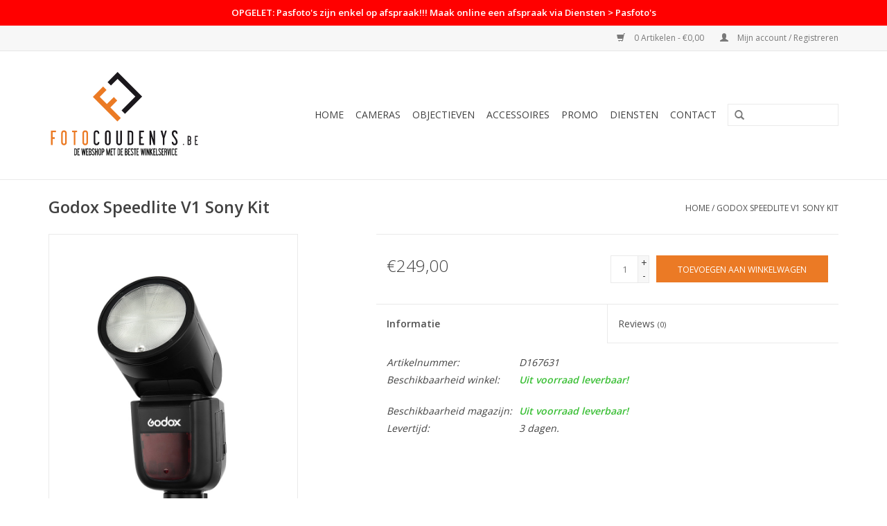

--- FILE ---
content_type: text/html;charset=utf-8
request_url: https://www.fotocoudenys.be/godox-speedlite-v1-sony-kit.html
body_size: 10304
content:
<!DOCTYPE html>
<html lang="nl">
  <head>
    <meta charset="utf-8"/>
<!-- [START] 'blocks/head.rain' -->
<!--

  (c) 2008-2026 Lightspeed Netherlands B.V.
  http://www.lightspeedhq.com
  Generated: 17-01-2026 @ 12:18:22

-->
<link rel="canonical" href="https://www.fotocoudenys.be/godox-speedlite-v1-sony-kit.html"/>
<link rel="alternate" href="https://www.fotocoudenys.be/index.rss" type="application/rss+xml" title="Nieuwe producten"/>
<meta name="robots" content="noodp,noydir"/>
<meta property="og:url" content="https://www.fotocoudenys.be/godox-speedlite-v1-sony-kit.html?source=facebook"/>
<meta property="og:site_name" content="Foto Coudenys B.V."/>
<meta property="og:title" content="Godox Speedlite V1 Sony Kit"/>
<meta property="og:description" content="Foto Coudenys is dé foto-speciaalzaak van West- en Oost-Vlaanderen, gemakkelijk bereikbaar tussen Brugge en Torhout. Wij staan garant voor de beste kennis en p"/>
<meta property="og:image" content="https://cdn.webshopapp.com/shops/254654/files/272551075/godox-godox-speedlite-v1-sony-kit.jpg"/>
<!--[if lt IE 9]>
<script src="https://cdn.webshopapp.com/assets/html5shiv.js?2025-02-20"></script>
<![endif]-->
<!-- [END] 'blocks/head.rain' -->
    <title>Godox Speedlite V1 Sony Kit - Foto Coudenys B.V.</title>
    <meta name="description" content="Foto Coudenys is dé foto-speciaalzaak van West- en Oost-Vlaanderen, gemakkelijk bereikbaar tussen Brugge en Torhout. Wij staan garant voor de beste kennis en p" />
    <meta name="keywords" content="Godox, Godox, Speedlite, V1, Sony, Kit, coudenys, foto, fotografie, winkel, brugge, west-vlaanderen, roeselare, kortrijk, oostende, knokke, nikon, sony, canon, fujifilm, pro, dealer, herstellingen, herstelling, reparatie, dslr, systeemcamera, lens, l" />
    <meta http-equiv="X-UA-Compatible" content="IE=edge,chrome=1">
    <meta name="viewport" content="width=device-width, initial-scale=1.0">
    <meta name="apple-mobile-web-app-capable" content="yes">
    <meta name="apple-mobile-web-app-status-bar-style" content="black">
    <meta property="fb:app_id" content="966242223397117"/>


    <link rel="shortcut icon" href="https://cdn.webshopapp.com/shops/254654/themes/140387/assets/favicon.ico?20250906103150" type="image/x-icon" />
    <link href='//fonts.googleapis.com/css?family=Open%20Sans:400,300,600' rel='stylesheet' type='text/css'>
    <link href='//fonts.googleapis.com/css?family=Open%20Sans:400,300,600' rel='stylesheet' type='text/css'>
    <link rel="shortcut icon" href="https://cdn.webshopapp.com/shops/254654/themes/140387/assets/favicon.ico?20250906103150" type="image/x-icon" /> 
    <link rel="stylesheet" href="https://cdn.webshopapp.com/shops/254654/themes/140387/assets/bootstrap-min.css?2025091108384620200813111652" />
    <link rel="stylesheet" href="https://cdn.webshopapp.com/shops/254654/themes/140387/assets/style.css?2025091108384620200813111652" />    
    <link rel="stylesheet" href="https://cdn.webshopapp.com/shops/254654/themes/140387/assets/notive.css?2025091108384620200813111652" />    
    <link rel="stylesheet" href="https://cdn.webshopapp.com/shops/254654/themes/140387/assets/settings.css?2025091108384620200813111652" />  
    <link rel="stylesheet" href="https://cdn.webshopapp.com/assets/gui-2-0.css?2025-02-20" />
    <link rel="stylesheet" href="https://cdn.webshopapp.com/assets/gui-responsive-2-0.css?2025-02-20" />   
    <link rel="stylesheet" href="https://cdn.webshopapp.com/shops/254654/themes/140387/assets/custom.css?2025091108384620200813111652" />
    		<link rel="stylesheet" href="https://cdn.webshopapp.com/shops/254654/themes/140387/assets/test.css?2025091108384620200813111652" />
    <script src="https://cdn.webshopapp.com/assets/jquery-1-9-1.js?2025-02-20"></script>
    <script src="https://cdn.webshopapp.com/assets/jquery-ui-1-10-1.js?2025-02-20"></script>
   
    <script type="text/javascript" src="https://cdn.webshopapp.com/shops/254654/themes/140387/assets/global.js?2025091108384620200813111652"></script>
		<script type="text/javascript" src="https://cdn.webshopapp.com/shops/254654/themes/140387/assets/bootstrap-min.js?2025091108384620200813111652"></script>
    <script type="text/javascript" src="https://cdn.webshopapp.com/shops/254654/themes/140387/assets/jcarousel.js?2025091108384620200813111652"></script>
    <script type="text/javascript" src="https://cdn.webshopapp.com/assets/gui.js?2025-02-20"></script>
    <script type="text/javascript" src="https://cdn.webshopapp.com/assets/gui-responsive-2-0.js?2025-02-20"></script>
    <script type="text/javascript" src="https://cdn.webshopapp.com/shops/254654/themes/140387/assets/notive.js?2025091108384620200813111652"></script>
    
    <script type='text/javascript' src='//platform-api.sharethis.com/js/sharethis.js#property=58ff075da9dabe0012b03331&product=inline-share-buttons' async='async'></script>      
        
    <!--[if lt IE 9]>
    <link rel="stylesheet" href="https://cdn.webshopapp.com/shops/254654/themes/140387/assets/style-ie.css?2025091108384620200813111652" />
    <![endif]-->
    
  </head>
  <body>
    
    <script type="text/javascript" src="//downloads.mailchimp.com/js/signup-forms/popup/unique-methods/embed.js" data-dojo-config="usePlainJson: true, isDebug: false"></script><script type="text/javascript">window.dojoRequire(["mojo/signup-forms/Loader"], function(L) { L.start({"baseUrl":"mc.us5.list-manage.com","uuid":"5c9736f5419c3fca5e234b374","lid":"2de6cf5e70","uniqueMethods":true}) })</script>
    
    <header>
      
            <script>
        var product_mpn =  "D167631";
        var product_ean =  "6952344217467";
        var product_brand = "";
        var distributor =  "7969";
        var language = "nl";

        var headID = document.getElementsByTagName("head")[0];
        var flixScript = document.createElement('script');
        flixScript.type = 'text/javascript';
        flixScript.async = true;
        flixScript.src = '//media.flixfacts.com/js/loader.js';
        flixScript.setAttribute('data-flix-distributor', distributor);
        flixScript.setAttribute('data-flix-language', language);
        flixScript.setAttribute('data-flix-brand', product_brand);
        flixScript.setAttribute('data-flix-ean', product_ean);
        flixScript.setAttribute('data-flix-mpn', product_mpn);
        flixScript.setAttribute('data-flix-button', 'flix-minisite');
        flixScript.setAttribute('data-flix-inpage', 'flix-inpage');
        flixScript.setAttribute('data-flix-price', '');
        headID.appendChild(flixScript);
      </script>
            
              <div class="custom-alert-bar">OPGELET: Pasfoto&#039;s zijn enkel op afspraak!!! Maak online een afspraak via Diensten &gt; Pasfoto&#039;s</div>
            
      <div class="topnav">
        <div class="container">
                    <div class="right">
            <a href="https://www.fotocoudenys.be/cart/" title="Winkelwagen" class="cart"> 
              <span class="glyphicon glyphicon-shopping-cart"></span>
              0 Artikelen - €0,00
            </a>
            <a href="https://www.fotocoudenys.be/account/" title="Mijn account" class="my-account">
              <span class="glyphicon glyphicon-user"></span>
                            Mijn account / Registreren
                          </a>
          </div>
        </div>
      </div>
      <div class="navigation container">
        <div class="align">
          <ul class="burger">
            <img src="https://cdn.webshopapp.com/shops/254654/themes/140387/assets/hamburger.png?2025091108384620200813111652" width="32" height="32" alt="Menu">
          </ul>

                      <div class="vertical logo">
              <a href="https://www.fotocoudenys.be/" title="Foto Coudenys, dé foto-speciaalzaak van West- en Oost-Vlaanderen! Nikon, Sony, Canon en Fujifilm PRO Dealer.">
                <img src="https://cdn.webshopapp.com/shops/254654/themes/140387/assets/logo.svg?2025091108384620200813111652" alt="Foto Coudenys, dé foto-speciaalzaak van West- en Oost-Vlaanderen! Nikon, Sony, Canon en Fujifilm PRO Dealer." />
              </a>
            </div>
          
          <nav class="nonbounce desktop vertical">
            <form action="https://www.fotocoudenys.be/search/" method="get" id="formSearch">
              <input type="text" name="q" autocomplete="off"  value=""/>
              <span onclick="$('#formSearch').submit();" title="Zoeken" class="glyphicon glyphicon-search"></span>
            </form>
            <ul>
              <li class="item home ">
                <a class="itemLink" href="https://www.fotocoudenys.be/">Home</a>
              </li>
                                          <li class="item sub">
                <a class="itemLink" href="https://www.fotocoudenys.be/cameras/" title="Cameras">Cameras</a>
                                <span class="glyphicon glyphicon-play"></span>
                <ul class="subnav">
                                    <li class="subitem">
                    <a class="subitemLink" href="https://www.fotocoudenys.be/cameras/nikon-z/" title="Nikon Z">Nikon Z</a>
                                        <ul class="subnav">
                                            <li class="subitem">
                        <a class="subitemLink" href="https://www.fotocoudenys.be/cameras/nikon-z/paris-2024-met-nikon/" title="PARIS 2024 met Nikon!">PARIS 2024 met Nikon!</a>
                      </li>
                                            <li class="subitem">
                        <a class="subitemLink" href="https://www.fotocoudenys.be/cameras/nikon-z/nikon-z9/" title="Nikon Z9">Nikon Z9</a>
                      </li>
                                            <li class="subitem">
                        <a class="subitemLink" href="https://www.fotocoudenys.be/cameras/nikon-z/nikon-z8/" title="Nikon Z8">Nikon Z8</a>
                      </li>
                                            <li class="subitem">
                        <a class="subitemLink" href="https://www.fotocoudenys.be/cameras/nikon-z/nikon-zf/" title="Nikon Zf">Nikon Zf</a>
                      </li>
                                            <li class="subitem">
                        <a class="subitemLink" href="https://www.fotocoudenys.be/cameras/nikon-z/nikon-z7-ii/" title="Nikon Z7 II">Nikon Z7 II</a>
                      </li>
                                            <li class="subitem">
                        <a class="subitemLink" href="https://www.fotocoudenys.be/cameras/nikon-z/nikon-z6-iii/" title="Nikon Z6 III">Nikon Z6 III</a>
                      </li>
                                            <li class="subitem">
                        <a class="subitemLink" href="https://www.fotocoudenys.be/cameras/nikon-z/nikon-z5-ii/" title="Nikon Z5 II">Nikon Z5 II</a>
                      </li>
                                            <li class="subitem">
                        <a class="subitemLink" href="https://www.fotocoudenys.be/cameras/nikon-z/nikon-z50-ii/" title="Nikon Z50 II">Nikon Z50 II</a>
                      </li>
                                            <li class="subitem">
                        <a class="subitemLink" href="https://www.fotocoudenys.be/cameras/nikon-z/nikon-z-fc/" title="Nikon Z fc">Nikon Z fc</a>
                      </li>
                                            <li class="subitem">
                        <a class="subitemLink" href="https://www.fotocoudenys.be/cameras/nikon-z/nikon-z30/" title="Nikon Z30">Nikon Z30</a>
                      </li>
                                          </ul>
                                      </li>
                                    <li class="subitem">
                    <a class="subitemLink" href="https://www.fotocoudenys.be/cameras/nikon-cinema/" title="Nikon Cinema">Nikon Cinema</a>
                                        <ul class="subnav">
                                            <li class="subitem">
                        <a class="subitemLink" href="https://www.fotocoudenys.be/cameras/nikon-cinema/nikon-zr/" title="Nikon ZR">Nikon ZR</a>
                      </li>
                                          </ul>
                                      </li>
                                    <li class="subitem">
                    <a class="subitemLink" href="https://www.fotocoudenys.be/cameras/nikon-dslr/" title="Nikon DSLR">Nikon DSLR</a>
                                        <ul class="subnav">
                                            <li class="subitem">
                        <a class="subitemLink" href="https://www.fotocoudenys.be/cameras/nikon-dslr/d6/" title="D6">D6</a>
                      </li>
                                            <li class="subitem">
                        <a class="subitemLink" href="https://www.fotocoudenys.be/cameras/nikon-dslr/d850/" title="D850">D850</a>
                      </li>
                                            <li class="subitem">
                        <a class="subitemLink" href="https://www.fotocoudenys.be/cameras/nikon-dslr/d780/" title="D780">D780</a>
                      </li>
                                            <li class="subitem">
                        <a class="subitemLink" href="https://www.fotocoudenys.be/cameras/nikon-dslr/d7500/" title="D7500">D7500</a>
                      </li>
                                          </ul>
                                      </li>
                                    <li class="subitem">
                    <a class="subitemLink" href="https://www.fotocoudenys.be/cameras/sony-alpha/" title="Sony Alpha">Sony Alpha</a>
                                      </li>
                                    <li class="subitem">
                    <a class="subitemLink" href="https://www.fotocoudenys.be/cameras/sony-cinema/" title="Sony Cinema">Sony Cinema</a>
                                      </li>
                                    <li class="subitem">
                    <a class="subitemLink" href="https://www.fotocoudenys.be/cameras/canon-eos-r/" title="Canon EOS R">Canon EOS R</a>
                                      </li>
                                    <li class="subitem">
                    <a class="subitemLink" href="https://www.fotocoudenys.be/cameras/canon-cinema/" title="Canon Cinema">Canon Cinema</a>
                                      </li>
                                    <li class="subitem">
                    <a class="subitemLink" href="https://www.fotocoudenys.be/cameras/fujifilm-x/" title="Fujifilm X">Fujifilm X</a>
                                      </li>
                                    <li class="subitem">
                    <a class="subitemLink" href="https://www.fotocoudenys.be/cameras/fujifilm-gfx/" title="Fujifilm GFX">Fujifilm GFX</a>
                                      </li>
                                    <li class="subitem">
                    <a class="subitemLink" href="https://www.fotocoudenys.be/cameras/compact/" title="Compact">Compact</a>
                                      </li>
                                    <li class="subitem">
                    <a class="subitemLink" href="https://www.fotocoudenys.be/cameras/instant/" title="Instant">Instant</a>
                                      </li>
                                  </ul>
                              </li>
                            <li class="item sub">
                <a class="itemLink" href="https://www.fotocoudenys.be/objectieven/" title="Objectieven">Objectieven</a>
                                <span class="glyphicon glyphicon-play"></span>
                <ul class="subnav">
                                    <li class="subitem">
                    <a class="subitemLink" href="https://www.fotocoudenys.be/objectieven/nikon-z/" title="Nikon Z">Nikon Z</a>
                                      </li>
                                    <li class="subitem">
                    <a class="subitemLink" href="https://www.fotocoudenys.be/objectieven/nikon-f/" title="Nikon F">Nikon F</a>
                                      </li>
                                    <li class="subitem">
                    <a class="subitemLink" href="https://www.fotocoudenys.be/objectieven/sony-e/" title="Sony E">Sony E</a>
                                      </li>
                                    <li class="subitem">
                    <a class="subitemLink" href="https://www.fotocoudenys.be/objectieven/canon-rf/" title="Canon RF">Canon RF</a>
                                      </li>
                                    <li class="subitem">
                    <a class="subitemLink" href="https://www.fotocoudenys.be/objectieven/fujifilm-xf-xc-mkx/" title="Fujifilm XF - XC - MKX">Fujifilm XF - XC - MKX</a>
                                      </li>
                                    <li class="subitem">
                    <a class="subitemLink" href="https://www.fotocoudenys.be/objectieven/fujifilm-gf/" title="Fujifilm GF">Fujifilm GF</a>
                                      </li>
                                    <li class="subitem">
                    <a class="subitemLink" href="https://www.fotocoudenys.be/objectieven/sigma/" title="Sigma">Sigma</a>
                                      </li>
                                    <li class="subitem">
                    <a class="subitemLink" href="https://www.fotocoudenys.be/objectieven/zeiss/" title="Zeiss">Zeiss</a>
                                      </li>
                                    <li class="subitem">
                    <a class="subitemLink" href="https://www.fotocoudenys.be/objectieven/tokina/" title="Tokina">Tokina</a>
                                      </li>
                                    <li class="subitem">
                    <a class="subitemLink" href="https://www.fotocoudenys.be/objectieven/tamron/" title="Tamron">Tamron</a>
                                      </li>
                                    <li class="subitem">
                    <a class="subitemLink" href="https://www.fotocoudenys.be/objectieven/laowa/" title="Laowa">Laowa</a>
                                      </li>
                                    <li class="subitem">
                    <a class="subitemLink" href="https://www.fotocoudenys.be/objectieven/samyang/" title="Samyang">Samyang</a>
                                      </li>
                                    <li class="subitem">
                    <a class="subitemLink" href="https://www.fotocoudenys.be/objectieven/viltrox/" title="Viltrox">Viltrox</a>
                                      </li>
                                    <li class="subitem">
                    <a class="subitemLink" href="https://www.fotocoudenys.be/objectieven/nisi/" title="Nisi">Nisi</a>
                                      </li>
                                    <li class="subitem">
                    <a class="subitemLink" href="https://www.fotocoudenys.be/objectieven/ttartisan/" title="TTArtisan">TTArtisan</a>
                                      </li>
                                    <li class="subitem">
                    <a class="subitemLink" href="https://www.fotocoudenys.be/objectieven/7artisans/" title="7Artisans">7Artisans</a>
                                      </li>
                                  </ul>
                              </li>
                            <li class="item sub">
                <a class="itemLink" href="https://www.fotocoudenys.be/accessoires/" title="Accessoires">Accessoires</a>
                                <span class="glyphicon glyphicon-play"></span>
                <ul class="subnav">
                                    <li class="subitem">
                    <a class="subitemLink" href="https://www.fotocoudenys.be/accessoires/statieven/" title="Statieven">Statieven</a>
                                        <ul class="subnav">
                                            <li class="subitem">
                        <a class="subitemLink" href="https://www.fotocoudenys.be/accessoires/statieven/tripods/" title="Tripods">Tripods</a>
                      </li>
                                            <li class="subitem">
                        <a class="subitemLink" href="https://www.fotocoudenys.be/accessoires/statieven/monopods/" title="Monopods">Monopods</a>
                      </li>
                                            <li class="subitem">
                        <a class="subitemLink" href="https://www.fotocoudenys.be/accessoires/statieven/koppen-accessoires/" title="Koppen &amp; Accessoires">Koppen &amp; Accessoires</a>
                      </li>
                                            <li class="subitem">
                        <a class="subitemLink" href="https://www.fotocoudenys.be/accessoires/statieven/selfie-sticks-stabilizers/" title="Selfie sticks / Stabilizers">Selfie sticks / Stabilizers</a>
                      </li>
                                            <li class="subitem">
                        <a class="subitemLink" href="https://www.fotocoudenys.be/accessoires/statieven/lampstatieven/" title="Lampstatieven">Lampstatieven</a>
                      </li>
                                          </ul>
                                      </li>
                                    <li class="subitem">
                    <a class="subitemLink" href="https://www.fotocoudenys.be/accessoires/filters/" title="Filters">Filters</a>
                                        <ul class="subnav">
                                            <li class="subitem">
                        <a class="subitemLink" href="https://www.fotocoudenys.be/accessoires/filters/schroeffilters/" title="Schroeffilters">Schroeffilters</a>
                      </li>
                                            <li class="subitem">
                        <a class="subitemLink" href="https://www.fotocoudenys.be/accessoires/filters/filtersysteem/" title="Filtersysteem">Filtersysteem</a>
                      </li>
                                            <li class="subitem">
                        <a class="subitemLink" href="https://www.fotocoudenys.be/accessoires/filters/filter-accessoires/" title="Filter accessoires">Filter accessoires</a>
                      </li>
                                          </ul>
                                      </li>
                                    <li class="subitem">
                    <a class="subitemLink" href="https://www.fotocoudenys.be/accessoires/tassen-riemen/" title="Tassen &amp; Riemen">Tassen &amp; Riemen</a>
                                        <ul class="subnav">
                                            <li class="subitem">
                        <a class="subitemLink" href="https://www.fotocoudenys.be/accessoires/tassen-riemen/rugzakken/" title="Rugzakken">Rugzakken</a>
                      </li>
                                            <li class="subitem">
                        <a class="subitemLink" href="https://www.fotocoudenys.be/accessoires/tassen-riemen/shimoda/" title="Shimoda">Shimoda</a>
                      </li>
                                            <li class="subitem">
                        <a class="subitemLink" href="https://www.fotocoudenys.be/accessoires/tassen-riemen/schoudertassen/" title="Schoudertassen">Schoudertassen</a>
                      </li>
                                            <li class="subitem">
                        <a class="subitemLink" href="https://www.fotocoudenys.be/accessoires/tassen-riemen/koffers-op-wieltjes/" title="Koffers (op wieltjes)">Koffers (op wieltjes)</a>
                      </li>
                                            <li class="subitem">
                        <a class="subitemLink" href="https://www.fotocoudenys.be/accessoires/tassen-riemen/toploaders/" title="Toploaders">Toploaders</a>
                      </li>
                                            <li class="subitem">
                        <a class="subitemLink" href="https://www.fotocoudenys.be/accessoires/tassen-riemen/compact-tassen/" title="Compact tassen">Compact tassen</a>
                      </li>
                                            <li class="subitem">
                        <a class="subitemLink" href="https://www.fotocoudenys.be/accessoires/tassen-riemen/riemen/" title="Riemen">Riemen</a>
                      </li>
                                          </ul>
                                      </li>
                                    <li class="subitem">
                    <a class="subitemLink" href="https://www.fotocoudenys.be/accessoires/flitsers-led/" title="Flitsers &amp; LED">Flitsers &amp; LED</a>
                                        <ul class="subnav">
                                            <li class="subitem">
                        <a class="subitemLink" href="https://www.fotocoudenys.be/accessoires/flitsers-led/reportage-macro/" title="Reportage &amp; Macro">Reportage &amp; Macro</a>
                      </li>
                                            <li class="subitem">
                        <a class="subitemLink" href="https://www.fotocoudenys.be/accessoires/flitsers-led/studioflitsen/" title="Studioflitsen">Studioflitsen</a>
                      </li>
                                            <li class="subitem">
                        <a class="subitemLink" href="https://www.fotocoudenys.be/accessoires/flitsers-led/continu-led/" title="Continu &amp; LED">Continu &amp; LED</a>
                      </li>
                                            <li class="subitem">
                        <a class="subitemLink" href="https://www.fotocoudenys.be/accessoires/flitsers-led/softboxen-paraplus-reflectie/" title="Softboxen &amp; Paraplus &amp; Reflectie">Softboxen &amp; Paraplus &amp; Reflectie</a>
                      </li>
                                            <li class="subitem">
                        <a class="subitemLink" href="https://www.fotocoudenys.be/accessoires/flitsers-led/lampstatieven/" title="Lampstatieven">Lampstatieven</a>
                      </li>
                                            <li class="subitem">
                        <a class="subitemLink" href="https://www.fotocoudenys.be/accessoires/flitsers-led/zenders-en-ontvangers/" title="Zenders en ontvangers">Zenders en ontvangers</a>
                      </li>
                                            <li class="subitem">
                        <a class="subitemLink" href="https://www.fotocoudenys.be/accessoires/flitsers-led/achtergronden/" title="Achtergronden">Achtergronden</a>
                      </li>
                                          </ul>
                                      </li>
                                    <li class="subitem">
                    <a class="subitemLink" href="https://www.fotocoudenys.be/accessoires/batterijen-grips-laders/" title="Batterijen - Grips - Laders">Batterijen - Grips - Laders</a>
                                      </li>
                                    <li class="subitem">
                    <a class="subitemLink" href="https://www.fotocoudenys.be/accessoires/geheugen-opslag/" title="Geheugen &amp; Opslag">Geheugen &amp; Opslag</a>
                                        <ul class="subnav">
                                            <li class="subitem">
                        <a class="subitemLink" href="https://www.fotocoudenys.be/accessoires/geheugen-opslag/sd/" title="SD">SD</a>
                      </li>
                                            <li class="subitem">
                        <a class="subitemLink" href="https://www.fotocoudenys.be/accessoires/geheugen-opslag/xqd/" title="XQD">XQD</a>
                      </li>
                                            <li class="subitem">
                        <a class="subitemLink" href="https://www.fotocoudenys.be/accessoires/geheugen-opslag/cfexpress-a/" title="CFexpress A">CFexpress A</a>
                      </li>
                                            <li class="subitem">
                        <a class="subitemLink" href="https://www.fotocoudenys.be/accessoires/geheugen-opslag/cfexpress-b/" title="CFexpress B">CFexpress B</a>
                      </li>
                                            <li class="subitem">
                        <a class="subitemLink" href="https://www.fotocoudenys.be/accessoires/geheugen-opslag/cf/" title="CF">CF</a>
                      </li>
                                            <li class="subitem">
                        <a class="subitemLink" href="https://www.fotocoudenys.be/accessoires/geheugen-opslag/kaartlezers/" title="Kaartlezers">Kaartlezers</a>
                      </li>
                                            <li class="subitem">
                        <a class="subitemLink" href="https://www.fotocoudenys.be/accessoires/geheugen-opslag/usb-stick/" title="USB-stick">USB-stick</a>
                      </li>
                                            <li class="subitem">
                        <a class="subitemLink" href="https://www.fotocoudenys.be/accessoires/geheugen-opslag/ssd/" title="SSD">SSD</a>
                      </li>
                                          </ul>
                                      </li>
                                    <li class="subitem">
                    <a class="subitemLink" href="https://www.fotocoudenys.be/accessoires/video/" title="Video">Video</a>
                                        <ul class="subnav">
                                            <li class="subitem">
                        <a class="subitemLink" href="https://www.fotocoudenys.be/accessoires/video/audio/" title="Audio">Audio</a>
                      </li>
                                            <li class="subitem">
                        <a class="subitemLink" href="https://www.fotocoudenys.be/accessoires/video/monitor/" title="Monitor">Monitor</a>
                      </li>
                                            <li class="subitem">
                        <a class="subitemLink" href="https://www.fotocoudenys.be/accessoires/video/rigs-cages/" title="Rigs/cages">Rigs/cages</a>
                      </li>
                                            <li class="subitem">
                        <a class="subitemLink" href="https://www.fotocoudenys.be/accessoires/video/stabilizer/" title="Stabilizer">Stabilizer</a>
                      </li>
                                            <li class="subitem">
                        <a class="subitemLink" href="https://www.fotocoudenys.be/accessoires/video/video-statieven/" title="Video-statieven">Video-statieven</a>
                      </li>
                                          </ul>
                                      </li>
                                    <li class="subitem">
                    <a class="subitemLink" href="https://www.fotocoudenys.be/accessoires/zonnekappen-doppen/" title="Zonnekappen &amp; Doppen">Zonnekappen &amp; Doppen</a>
                                      </li>
                                    <li class="subitem">
                    <a class="subitemLink" href="https://www.fotocoudenys.be/accessoires/zoekertoebehoren/" title="Zoekertoebehoren">Zoekertoebehoren</a>
                                      </li>
                                    <li class="subitem">
                    <a class="subitemLink" href="https://www.fotocoudenys.be/accessoires/connectiviteit/" title="Connectiviteit">Connectiviteit</a>
                                      </li>
                                    <li class="subitem">
                    <a class="subitemLink" href="https://www.fotocoudenys.be/accessoires/tussenringen/" title="Tussenringen">Tussenringen</a>
                                      </li>
                                    <li class="subitem">
                    <a class="subitemLink" href="https://www.fotocoudenys.be/accessoires/onderhoud-bescherming/" title="Onderhoud &amp; Bescherming">Onderhoud &amp; Bescherming</a>
                                      </li>
                                    <li class="subitem">
                    <a class="subitemLink" href="https://www.fotocoudenys.be/accessoires/outdoor/" title="Outdoor">Outdoor</a>
                                      </li>
                                    <li class="subitem">
                    <a class="subitemLink" href="https://www.fotocoudenys.be/accessoires/kabels/" title="Kabels">Kabels</a>
                                        <ul class="subnav">
                                            <li class="subitem">
                        <a class="subitemLink" href="https://www.fotocoudenys.be/accessoires/kabels/usb/" title="USB">USB</a>
                      </li>
                                            <li class="subitem">
                        <a class="subitemLink" href="https://www.fotocoudenys.be/accessoires/kabels/hdmi/" title="HDMI">HDMI</a>
                      </li>
                                          </ul>
                                      </li>
                                    <li class="subitem">
                    <a class="subitemLink" href="https://www.fotocoudenys.be/accessoires/boeken/" title="Boeken">Boeken</a>
                                      </li>
                                    <li class="subitem">
                    <a class="subitemLink" href="https://www.fotocoudenys.be/accessoires/kaders/" title="Kaders">Kaders</a>
                                      </li>
                                    <li class="subitem">
                    <a class="subitemLink" href="https://www.fotocoudenys.be/accessoires/albums/" title="Albums">Albums</a>
                                      </li>
                                    <li class="subitem">
                    <a class="subitemLink" href="https://www.fotocoudenys.be/accessoires/varia/" title="Varia">Varia</a>
                                      </li>
                                    <li class="subitem">
                    <a class="subitemLink" href="https://www.fotocoudenys.be/accessoires/smartphone/" title="Smartphone">Smartphone</a>
                                      </li>
                                  </ul>
                              </li>
                            <li class="item sub">
                <a class="itemLink" href="https://www.fotocoudenys.be/promo/" title="PROMO">PROMO</a>
                                <span class="glyphicon glyphicon-play"></span>
                <ul class="subnav">
                                    <li class="subitem">
                    <a class="subitemLink" href="https://www.fotocoudenys.be/promo/wij-zijn-jarig-en-trakteren/" title="Wij zijn jarig en trakteren!">Wij zijn jarig en trakteren!</a>
                                      </li>
                                    <li class="subitem">
                    <a class="subitemLink" href="https://www.fotocoudenys.be/promo/op-op/" title="OP = OP">OP = OP</a>
                                      </li>
                                    <li class="subitem">
                    <a class="subitemLink" href="https://www.fotocoudenys.be/promo/nikon-promo/" title="Nikon PROMO">Nikon PROMO</a>
                                      </li>
                                    <li class="subitem">
                    <a class="subitemLink" href="https://www.fotocoudenys.be/promo/sony-promo/" title="Sony PROMO">Sony PROMO</a>
                                      </li>
                                    <li class="subitem">
                    <a class="subitemLink" href="https://www.fotocoudenys.be/promo/canon-promo/" title="Canon PROMO">Canon PROMO</a>
                                      </li>
                                    <li class="subitem">
                    <a class="subitemLink" href="https://www.fotocoudenys.be/promo/spector-promo/" title="Spector PROMO">Spector PROMO</a>
                                      </li>
                                  </ul>
                              </li>
                            <li class="item sub">
                <a class="itemLink" href="https://www.fotocoudenys.be/diensten/" title="Diensten">Diensten</a>
                                <span class="glyphicon glyphicon-play"></span>
                <ul class="subnav">
                                    <li class="subitem">
                    <a class="subitemLink" href="https://www.fotocoudenys.be/diensten/sensor-clean-repair/" title="Sensor clean / Repair">Sensor clean / Repair</a>
                                      </li>
                                    <li class="subitem">
                    <a class="subitemLink" href="https://www.fotocoudenys.be/diensten/try-before-you-buy-verhuur/" title="Try before you buy / Verhuur">Try before you buy / Verhuur</a>
                                      </li>
                                    <li class="subitem">
                    <a class="subitemLink" href="https://www.fotocoudenys.be/diensten/workshops/" title="Workshops">Workshops</a>
                                      </li>
                                    <li class="subitem">
                    <a class="subitemLink" href="https://www.fotocoudenys.be/diensten/verzekering-schade-diefstal/" title="Verzekering schade &amp; diefstal">Verzekering schade &amp; diefstal</a>
                                      </li>
                                    <li class="subitem">
                    <a class="subitemLink" href="https://www.fotocoudenys.be/diensten/leasing-fotomateriaal-aan-0/" title="Leasing fotomateriaal aan 0%">Leasing fotomateriaal aan 0%</a>
                                      </li>
                                    <li class="subitem">
                    <a class="subitemLink" href="https://www.fotocoudenys.be/diensten/cadeaubonnen/" title="Cadeaubonnen">Cadeaubonnen</a>
                                      </li>
                                    <li class="subitem">
                    <a class="subitemLink" href="https://www.fotocoudenys.be/diensten/pasfotos/" title="Pasfoto&#039;s">Pasfoto&#039;s</a>
                                      </li>
                                    <li class="subitem">
                    <a class="subitemLink" href="https://www.fotocoudenys.be/diensten/2dehands/" title="2dehands">2dehands</a>
                                      </li>
                                    <li class="subitem">
                    <a class="subitemLink" href="https://www.fotocoudenys.be/diensten/fotoservice/" title="Fotoservice">Fotoservice</a>
                                      </li>
                                  </ul>
                              </li>
                            <li class="item"><a class="itemLink" href="https://www.fotocoudenys.be/service/" title="Contact">Contact</a></li>
                                                      </ul>
            <span class="glyphicon glyphicon-remove"></span>  
          </nav>
        </div>
      </div>
    </header>
    
    <div class="wrapper">
      <div class="container content">
                <div itemscope itemtype="http://schema.org/Product">
  <div class="page-title row">
    <div class="col-sm-6 col-md-6">
    <h1 class="product-page" itemprop="name" content="Godox Godox Speedlite V1 Sony Kit">       Godox Speedlite V1 Sony Kit </h1> 
      </div>
  <div class="col-sm-6 col-md-6 breadcrumbs text-right">
    <a href="https://www.fotocoudenys.be/" title="Home">Home</a>
    
        / <a href="https://www.fotocoudenys.be/godox-speedlite-v1-sony-kit.html">Godox Speedlite V1 Sony Kit</a>
      </div>  
</div>
<div class="product-wrap row">
  <div class="product-img col-sm-4 col-md-4">
    <div class="zoombox">
      <div class="images"> 
        <meta itemprop="image" content="https://cdn.webshopapp.com/shops/254654/files/272551075/300x250x2/godox-godox-speedlite-v1-sony-kit.jpg" />       
                <a class="zoom first" data-image-id="272551075">             
                                  <img src="https://cdn.webshopapp.com/shops/254654/files/272551075/800x1024x2/godox-godox-speedlite-v1-sony-kit.jpg" alt="Godox Godox Speedlite V1 Sony Kit">
                              </a> 
                <a class="zoom" data-image-id="272551081">             
                                  <img src="https://cdn.webshopapp.com/shops/254654/files/272551081/800x1024x2/godox-godox-speedlite-v1-sony-kit.jpg" alt="Godox Godox Speedlite V1 Sony Kit">
                              </a> 
                <a class="zoom" data-image-id="272551084">             
                                  <img src="https://cdn.webshopapp.com/shops/254654/files/272551084/800x1024x2/godox-godox-speedlite-v1-sony-kit.jpg" alt="Godox Godox Speedlite V1 Sony Kit">
                              </a> 
              </div>
      
      <div class="thumbs row">
                <div class="col-xs-3 col-sm-4 col-md-4">
          <a data-image-id="272551075">
                                        <img src="https://cdn.webshopapp.com/shops/254654/files/272551075/156x230x2/godox-godox-speedlite-v1-sony-kit.jpg" alt="Godox Godox Speedlite V1 Sony Kit" title="Godox Godox Speedlite V1 Sony Kit"/>
                                    </a>
        </div>
                <div class="col-xs-3 col-sm-4 col-md-4">
          <a data-image-id="272551081">
                                        <img src="https://cdn.webshopapp.com/shops/254654/files/272551081/156x230x2/godox-godox-speedlite-v1-sony-kit.jpg" alt="Godox Godox Speedlite V1 Sony Kit" title="Godox Godox Speedlite V1 Sony Kit"/>
                                    </a>
        </div>
                <div class="col-xs-3 col-sm-4 col-md-4">
          <a data-image-id="272551084">
                                        <img src="https://cdn.webshopapp.com/shops/254654/files/272551084/156x230x2/godox-godox-speedlite-v1-sony-kit.jpg" alt="Godox Godox Speedlite V1 Sony Kit" title="Godox Godox Speedlite V1 Sony Kit"/>
                                    </a>
        </div>
              </div>  
    </div>
  </div>
 
  <div itemprop="offers" itemscope itemtype="http://schema.org/Offer" class="product-info col-sm-8 col-md-7 col-md-offset-1"> 
    <meta itemprop="price" content="249.00" />
    <meta itemprop="priceCurrency" content="EUR" /> 
    <meta itemprop="itemCondition" itemtype="http://schema.org/OfferItemCondition" content="http://schema.org/NewCondition"/>
          <meta itemprop="availability" content="http://schema.org/InStock" />
          
    <form action="https://www.fotocoudenys.be/cart/add/185383342/" id=
        "product_configure_form" method="post">
              <input type="hidden" name="bundle_id" id="product_configure_bundle_id" value="">
            <div class="product-price row">
        <div class="price-wrap col-xs-5 col-md-5"> 
                    <span class="price" style="line-height: 30px;">€249,00
             
 
        </div>
        <div class="cart col-xs-7 col-md-7"> 
          <div class="cart">
                        <input type="text" name="quantity" value="1" />
            <div class="change">
              <a href="javascript:;" onclick="updateQuantity('up');" class="up">+</a>
              <a href="javascript:;" onclick="updateQuantity('down');" class="down">-</a>
            </div>
            <a href="javascript:;" onclick="$('#product_configure_form').submit();" class="btn glyphicon glyphicon-shopping-cart" title="Toevoegen aan winkelwagen" >
              <span>Toevoegen aan winkelwagen</span>
            </a>
                      </div>
        </div>
      </div>
    </form>   

    <div class="product-tabs row">
      <div class="tabs">
        <ul>
          <li class="active col-2 information"><a rel="info" href="#">Informatie</a></li>
                    <li class="col-2 reviews"><a rel="reviews" href="#">Reviews <small>(0)</small></a></li>        </ul>
      </div>                    
      <div class="tabsPages">
        <div class="page info active">
          <table class="details">
                      <meta itemprop="mpn" content="D167631" />                        <tr class="articlenumber">
              <td>Artikelnummer:</td>
              <td>D167631</td>
            </tr>
              				            
         
                          <tr class="availability">
                  <td>Beschikbaarheid winkel:</td>
                                      <td><span class="in-stock">Uit voorraad leverbaar!</span>
                                            </td>
                                </tr>
                                    
            <tr class="availability availability-warehouse">
                <td>Beschikbaarheid magazijn:</td>
            </tr>
            <tr class="deliverytime deliverytime-warehouse">
                <td>Levertijd:</td>
            </tr>
          </table>
         
               
                    <div class="clearfix"></div>
          
          <p><iframe src="https://www.youtube.com/embed/T5eVVRs4QYE" width="560" height="315" frameborder="0" allowfullscreen="allowfullscreen"></iframe></p>
<p style="text-align: justify;"><strong>Godox Speedlite V1 Kit</strong><br />De Godox Speedlite V1 is een uiterst compacte on-camera reportageflitser en studioflitser. De flitser heeft een ronde kop voor een mooie en natuurlijke verstrooiing van het licht en beschikt over zowel automatische als handmatige zoom. Dankzij de magnetische kop bevestig je eenvoudig lichtvormers of accessoires naar keuze. </p>
<p style="text-align: justify;"><strong>Mogelijkheden van de Godox V1</strong><br />Op de achterzijde bevindt zich een gemakkelijk afleesbaar LCD-display. De flitskop van de V1 is 330 graden horizontaal draaibaar en 120 graden naar boven en onder kantelbaar. Het vermogen is in 10 stappen stapsgewijs instelbaar. Op de hoogste stand heeft de Godox V1 een vermogen van 76W/s. De flitsduur is instelbaar van 1/300s tot 1/20000s.</p>
<p style="text-align: justify;"><strong>Wireles X System</strong><br />De Godox V1 is voorzien van het 2.4G Wireless X System met een bereik van circa 100 meter. Door dit systeem is de flitser compatibel is met veel accessoires. De flitser is instelbaar als Master, Slave of uit. Verder beschikt de Godox Speedlite V1 over 4 Master groepen, 5 Slave groepen en 32 kanalen.</p>
<p style="text-align: justify;"><strong>Stroomvoorziening</strong><br />De Godox Speedlite V1 wordt van stroom voorzien door middel van een verwisselbare lithium-ion accu met een capaciteit van 2600mAh. De accu heeft volledig opgeladen een capaciteit van circa 480 flitsen op vol vermogen met een recycletijd van 1.5 seconde. De accu wordt opgeladen via de USB-C-aansluiting. Een oplader en USB-lader worden meegeleverd. Om de accu te sparen wordt de flitser na 90 seconden uitgeschakeld. Gebruik je de Godox V1 als slave dan gebeurt dit na 60 minuten.</p>
<p><strong>Kenmerken van de Godox Speedlite V1</strong></p>
<ul>
<li>Geïntegreerd 2.4G Wireless X systeem</li>
<li>Compatibel met de Godox AD-200, AD600, AD400, V860II en V350</li>
<li>Kleurtemperatuur 5600K +/-200K</li>
<li>Tot 480 flitsen op vol vermogen met een volledig geladen accu</li>
<li>Recycletijd van 1.5s</li>
<li>Verwisselbare accu</li>
</ul>
<p><a href="http://www.godox.com/EN/Products_Camera_Flash_V1.html" target="_blank" rel="noopener">meer info &gt;</a></p>
          
          
          <div id="flix-inpage"></div>
          
                    
        </div>
        
        <div class="page reviews">
                              
          <div class="bottom">
            <div class="right">
              <a href="https://www.fotocoudenys.be/account/review/92699356/">Je beoordeling toevoegen</a>
            </div>
            <span>0</span> sterren op basis van <span>0</span> beoordelingen
          </div>          
        </div>
      </div>
    </div>
  </div>
</div>
<div class="product-actions row">
  <div class="social-media col-xs-12 col-md-4">
    <div class="sharethis-inline-share-buttons"></div>
  </div>
  <div class="col-md-7 col-xs-12 col-md-offset-1 ">
    <div class="tags-actions row">
      <div class="tags col-xs-12 col-md-4">
                                <a href="https://www.fotocoudenys.be/brands/godox/" title="product.brand.title"><h2 itemprop="brand" content="Godox">Godox</h2></a>
              </div>
      <div class="actions col-xs-12 col-md-8 text-right">
        <a href="https://www.fotocoudenys.be/account/wishlistAdd/92699356/?variant_id=185383342" title="Aan verlanglijst toevoegen">Aan verlanglijst toevoegen</a> / 
        <a href="https://www.fotocoudenys.be/compare/add/185383342/" title="Toevoegen om te vergelijken">
          Toevoegen om te vergelijken
        </a> / 
                <a href="#" onclick="window.print(); return false;" title="Afdrukken">
          Afdrukken
        </a>
      </div>      
    </div>
  </div>    
</div>

   
  
<div class="products  related row">
  <div class="col-md-12">
    <h3>Gerelateerde producten</h3>
  </div>
    
<div class="product col-xs-6 col-sm-3 col-md-3">
  <div class="image-wrap">
    <div class="label-wrap">
        	<div class="collection-label ">
        
      </div>
        </div>
        <a href="https://www.fotocoudenys.be/godox-x-pro-s-transmitter-voor-sony.html" title="Godox Godox X PRO-S transmitter voor Sony">
      
                      <img src="https://cdn.webshopapp.com/shops/254654/files/240089891/262x276x2/godox-godox-x-pro-s-transmitter-voor-sony.jpg" width="262" height="276" alt="Godox Godox X PRO-S transmitter voor Sony" title="Godox Godox X PRO-S transmitter voor Sony" />
                </a>
    
    <div class="description text-center">
      <a href="https://www.fotocoudenys.be/godox-x-pro-s-transmitter-voor-sony.html" title="Godox Godox X PRO-S transmitter voor Sony">
                <div class="text">
                    Godox Godox X PRO-S transmitter voor Sony
                  </div>
      </a>
      <a href="https://www.fotocoudenys.be/cart/add/165564401/" class="cart">Toevoegen aan winkelwagen</a>    </div>
  </div>
  
  <div class="info">
    <a href="https://www.fotocoudenys.be/godox-x-pro-s-transmitter-voor-sony.html" title="Godox Godox X PRO-S transmitter voor Sony" class="title">
        Godox X PRO-S transmitter voor Sony     </a>
    
    <div class="left">      
      
    
    €89,95           
   </div>
       
   
     </div>
</div>



    
<div class="product col-xs-6 col-sm-3 col-md-3">
  <div class="image-wrap">
    <div class="label-wrap">
        	<div class="collection-label ">
        
      </div>
        </div>
        <a href="https://www.fotocoudenys.be/godox-accessories-kit-ak-r1-for-the-h200r-head.html" title="Godox Godox accessories kit AK-R1 For Roundhead">
      
                      <img src="https://cdn.webshopapp.com/shops/254654/files/251040485/262x276x2/godox-godox-accessories-kit-ak-r1-for-roundhead.jpg" width="262" height="276" alt="Godox Godox accessories kit AK-R1 For Roundhead" title="Godox Godox accessories kit AK-R1 For Roundhead" />
                </a>
    
    <div class="description text-center">
      <a href="https://www.fotocoudenys.be/godox-accessories-kit-ak-r1-for-the-h200r-head.html" title="Godox Godox accessories kit AK-R1 For Roundhead">
                <div class="text">
                    Godox Godox accessories kit AK-R1 For Roundhead
                  </div>
      </a>
      <a href="https://www.fotocoudenys.be/cart/add/170298566/" class="cart">Toevoegen aan winkelwagen</a>    </div>
  </div>
  
  <div class="info">
    <a href="https://www.fotocoudenys.be/godox-accessories-kit-ak-r1-for-the-h200r-head.html" title="Godox Godox accessories kit AK-R1 For Roundhead" class="title">
        Godox accessories kit AK-R1 For Roundhead     </a>
    
    <div class="left">      
      
    
    €59,95           
   </div>
       
   
     </div>
</div>


<div class="clearfix visible-xs"></div>

  </div>                  
</div>


<script src="https://cdn.webshopapp.com/shops/254654/themes/140387/assets/jquery-zoom-min.js?2025091108384620200813111652" type="text/javascript"></script>
<script type="text/javascript">
function updateQuantity(way){
    var quantity = parseInt($('.cart input').val());

    if (way == 'up'){
        if (quantity < 10000){
            quantity++;
        } else {
            quantity = 10000;
        }
    } else {
        if (quantity > 1){
            quantity--;
        } else {
            quantity = 1;
        }
    }

    $('.cart input').val(quantity);
}
</script>      </div>
      
      <footer>
        <hr class="full-width" />
        <div class="container">
          <div class="social row">
            
                        <div class="social-media col-xs-12 col-md-12  text-center">
              <div class="inline-block relative">
                <a href="https://www.facebook.com/FotoCoudenys" class="social-icon facebook" target="_blank"></a>                                                                                                <a href="https://www.instagram.com/FotoCoudenys" class="social-icon instagram" target="_blank" title="Instagram Foto Coudenys B.V."></a>                
                              </div>
            </div>
                      </div>
          <hr class="full-width" />
          <div class="links row">
            <div class="col-xs-12 col-sm-3 col-md-3">
                <label class="footercollapse" for="_1">
                  <strong>Klantenservice</strong>
                  <span class="glyphicon glyphicon-chevron-down hidden-sm hidden-md hidden-lg"></span></label>
                    <input class="footercollapse_input hidden-md hidden-lg hidden-sm" id="_1" type="checkbox">
                    <div class="list">
  
                  <ul class="no-underline no-list-style">
                                                <li><a href="https://www.fotocoudenys.be/service/about/" title="Wie zijn wij?" >Wie zijn wij?</a>
                        </li>
                                                <li><a href="https://www.fotocoudenys.be/service/" title="Contacteer ons!" >Contacteer ons!</a>
                        </li>
                                                <li><a href="https://www.fotocoudenys.be/service/voorraad-en-levertermijn/" title="Voorraad en levertermijn" >Voorraad en levertermijn</a>
                        </li>
                                                <li><a href="https://www.fotocoudenys.be/service/payment-methods/" title="Betaalmethoden" >Betaalmethoden</a>
                        </li>
                                                <li><a href="https://www.fotocoudenys.be/service/shipping-returns/" title="Verzenden &amp; retourneren" >Verzenden &amp; retourneren</a>
                        </li>
                                                <li><a href="https://www.fotocoudenys.be/service/general-terms-conditions/" title="Algemene voorwaarden" >Algemene voorwaarden</a>
                        </li>
                                                <li><a href="https://www.fotocoudenys.be/service/privacy-policy/" title="Privacy Policy" >Privacy Policy</a>
                        </li>
                                                <li><a href="https://www.fotocoudenys.be/sitemap/" title="Sitemap" >Sitemap</a>
                        </li>
                                            </ul>
                  </div> 
             
            </div>     
       
            
            <div class="col-xs-12 col-sm-3 col-md-3">
          <label class="footercollapse" for="_2">
                  <strong>Producten</strong>
                  <span class="glyphicon glyphicon-chevron-down hidden-sm hidden-md hidden-lg"></span></label>
                    <input class="footercollapse_input hidden-md hidden-lg hidden-sm" id="_2" type="checkbox">
                    <div class="list">
              <ul>
                <li><a href="https://www.fotocoudenys.be/collection/" title="Alle producten">Alle producten</a></li>
                <li><a href="https://www.fotocoudenys.be/collection/?sort=newest" title="Nieuwe producten">Nieuwe producten</a></li>
                <li><a href="https://www.fotocoudenys.be/collection/offers/" title="Aanbiedingen">Aanbiedingen</a></li>
                                <li><a href="https://www.fotocoudenys.be/tags/" title="Tags">Tags</a></li>                <li><a href="https://www.fotocoudenys.be/index.rss" title="RSS-feed">RSS-feed</a></li>
              </ul>
            </div>
            </div>
            
            <div class="col-xs-12 col-sm-3 col-md-3">
              <label class="footercollapse" for="_3">
                  <strong>
                                Mijn account
                              </strong>
                  <span class="glyphicon glyphicon-chevron-down hidden-sm hidden-md hidden-lg"></span></label>
                    <input class="footercollapse_input hidden-md hidden-lg hidden-sm" id="_3" type="checkbox">
                    <div class="list">
            
           
              <ul>
                                <li><a href="https://www.fotocoudenys.be/account/" title="Registreren">Registreren</a></li>
                                <li><a href="https://www.fotocoudenys.be/account/orders/" title="Mijn bestellingen">Mijn bestellingen</a></li>
                                <li><a href="https://www.fotocoudenys.be/account/tickets/" title="Mijn tickets">Mijn tickets</a></li>
                                <li><a href="https://www.fotocoudenys.be/account/wishlist/" title="Mijn verlanglijst">Mijn verlanglijst</a></li>
                              </ul>
            </div>
            </div>
            <div class="col-xs-12 col-sm-3 col-md-3">
                 <label class="footercollapse" for="_4">
                  <strong>Foto Coudenys B.V. </strong>
                  <span class="glyphicon glyphicon-chevron-down hidden-sm hidden-md hidden-lg"></span></label>
                    <input class="footercollapse_input hidden-md hidden-lg hidden-sm" id="_4" type="checkbox">
                    <div class="list">
              
              
              
              <span class="contact-description">Welkom bij dé foto speciaalzaak van West-Vlaanderen! Met al meer dan 80 jaar de beste kennis en persoonlijke service. Vlot bereikbaar tussen Brugge en Torhout, vlakbij kruising E40-E403, met gratis parkeren voor de deur.</span>                            <div class="contact">
                <span class="glyphicon glyphicon-earphone"></span>
                050277438
              </div>
                                          <div class="contact">
                <span class="glyphicon glyphicon-envelope"></span>
                <a href="/cdn-cgi/l/email-protection#1b72757d745b7d746f7478746e7f7e75626835797e" title="Email"><span class="__cf_email__" data-cfemail="f891969e97b89e978c979b978d9c9d96818bd69a9d">[email&#160;protected]</span></a>
              </div>
                            </div>
              
                                                      </div>
          </div>
          <hr class="full-width" />
        </div>
        <div class="copyright-payment">
          <div class="container">
            <div class="row">
              <div class="copyright col-md-6">
                © Copyright 2026 Foto Coudenys B.V. 
                              </div>
              <div class="payments col-md-6 text-right">
                                <a href="https://www.fotocoudenys.be/service/payment-methods/" title="Betaalmethoden">
                  <img src="https://cdn.webshopapp.com/assets/icon-payment-ideal.png?2025-02-20" alt="iDEAL" />
                </a>
                                <a href="https://www.fotocoudenys.be/service/payment-methods/" title="Betaalmethoden">
                  <img src="https://cdn.webshopapp.com/assets/icon-payment-visa.png?2025-02-20" alt="Visa" />
                </a>
                                <a href="https://www.fotocoudenys.be/service/payment-methods/" title="Betaalmethoden">
                  <img src="https://cdn.webshopapp.com/assets/icon-payment-maestro.png?2025-02-20" alt="Maestro" />
                </a>
                                <a href="https://www.fotocoudenys.be/service/payment-methods/" title="Betaalmethoden">
                  <img src="https://cdn.webshopapp.com/assets/icon-payment-mistercash.png?2025-02-20" alt="Bancontact" />
                </a>
                                <a href="https://www.fotocoudenys.be/service/payment-methods/" title="Betaalmethoden">
                  <img src="https://cdn.webshopapp.com/assets/icon-payment-directebanking.png?2025-02-20" alt="SOFORT Banking" />
                </a>
                                <a href="https://www.fotocoudenys.be/service/payment-methods/" title="Betaalmethoden">
                  <img src="https://cdn.webshopapp.com/assets/icon-payment-mastercard.png?2025-02-20" alt="MasterCard" />
                </a>
                                <a href="https://www.fotocoudenys.be/service/payment-methods/" title="Betaalmethoden">
                  <img src="https://cdn.webshopapp.com/assets/icon-payment-belfius.png?2025-02-20" alt="Belfius" />
                </a>
                                <a href="https://www.fotocoudenys.be/service/payment-methods/" title="Betaalmethoden">
                  <img src="https://cdn.webshopapp.com/assets/icon-payment-kbc.png?2025-02-20" alt="KBC" />
                </a>
                                <a href="https://www.fotocoudenys.be/service/payment-methods/" title="Betaalmethoden">
                  <img src="https://cdn.webshopapp.com/assets/icon-payment-invoice.png?2025-02-20" alt="Invoice" />
                </a>
                              </div>
            </div>
          </div>
        </div>
      </footer>
    </div>
    <!-- [START] 'blocks/body.rain' -->
<script data-cfasync="false" src="/cdn-cgi/scripts/5c5dd728/cloudflare-static/email-decode.min.js"></script><script>
(function () {
  var s = document.createElement('script');
  s.type = 'text/javascript';
  s.async = true;
  s.src = 'https://www.fotocoudenys.be/services/stats/pageview.js?product=92699356&hash=1c0f';
  ( document.getElementsByTagName('head')[0] || document.getElementsByTagName('body')[0] ).appendChild(s);
})();
</script>
  
<!-- Global site tag (gtag.js) - Google Analytics -->
<script async src="https://www.googletagmanager.com/gtag/js?id=G-N5ZKQCMK1P"></script>
<script>
    window.dataLayer = window.dataLayer || [];
    function gtag(){dataLayer.push(arguments);}

        gtag('consent', 'default', {"ad_storage":"denied","ad_user_data":"denied","ad_personalization":"denied","analytics_storage":"denied","region":["AT","BE","BG","CH","GB","HR","CY","CZ","DK","EE","FI","FR","DE","EL","HU","IE","IT","LV","LT","LU","MT","NL","PL","PT","RO","SK","SI","ES","SE","IS","LI","NO","CA-QC"]});
    
    gtag('js', new Date());
    gtag('config', 'G-N5ZKQCMK1P', {
        'currency': 'EUR',
                'country': 'BE'
    });

        gtag('event', 'view_item', {"items":[{"item_id":"D167631","item_name":"Godox Speedlite V1 Sony Kit","currency":"EUR","item_brand":"Godox","item_variant":"Standaard","price":249,"quantity":1,"item_category":"Reportage & Macro","item_category2":"Flitsers & LED","item_category3":"Accessoires"}],"currency":"EUR","value":249});
    </script>
  <script>
    !function(f,b,e,v,n,t,s)
    {if(f.fbq)return;n=f.fbq=function(){n.callMethod?
        n.callMethod.apply(n,arguments):n.queue.push(arguments)};
        if(!f._fbq)f._fbq=n;n.push=n;n.loaded=!0;n.version='2.0';
        n.queue=[];t=b.createElement(e);t.async=!0;
        t.src=v;s=b.getElementsByTagName(e)[0];
        s.parentNode.insertBefore(t,s)}(window, document,'script',
        'https://connect.facebook.net/en_US/fbevents.js');
    $(document).ready(function (){
        fbq('init', '305917573321799');
                fbq('track', 'ViewContent', {"content_ids":["185383342"],"content_name":"Godox Godox Speedlite V1 Sony Kit","currency":"EUR","value":"249.00","content_type":"product","source":false});
                fbq('track', 'PageView', []);
            });
</script>
<noscript>
    <img height="1" width="1" style="display:none" src="https://www.facebook.com/tr?id=305917573321799&ev=PageView&noscript=1"
    /></noscript>
<script>
(function () {
  var s = document.createElement('script');
  s.type = 'text/javascript';
  s.async = true;
  s.src = 'https://cdn.inventoryalarm.net/ls/eu1/4/5/254654/nl/367c9ac6acbf5d86dd455be348269171.js';
  ( document.getElementsByTagName('head')[0] || document.getElementsByTagName('body')[0] ).appendChild(s);
})();
</script>
<!-- [END] 'blocks/body.rain' -->
      </body>
</html>

--- FILE ---
content_type: text/javascript;charset=utf-8
request_url: https://www.fotocoudenys.be/services/stats/pageview.js?product=92699356&hash=1c0f
body_size: -413
content:
// SEOshop 17-01-2026 12:18:24

--- FILE ---
content_type: image/svg+xml
request_url: https://cdn.webshopapp.com/shops/254654/themes/140387/assets/logo.svg?2025091108384620200813111652
body_size: 1680
content:
<?xml version="1.0" encoding="utf-8"?>
<!-- Generator: Adobe Illustrator 19.0.0, SVG Export Plug-In . SVG Version: 6.00 Build 0)  -->
<svg version="1.1" id="Laag_1" xmlns="http://www.w3.org/2000/svg" xmlns:xlink="http://www.w3.org/1999/xlink" x="0px" y="0px"
	 viewBox="0 0 178.6 101.8" style="enable-background:new 0 0 178.6 101.8;" xml:space="preserve">
<style type="text/css">
	.st0{fill:#1B181C;}
	.st1{fill:#EB7A24;}
</style>
<g>
	<g>
		<polygon class="st0" points="81.3,0 69.5,11.9 73.5,15.9 81.3,8.1 102.2,28.9 86,45.1 90,49.1 110.2,28.9 		"/>
		<polygon class="st1" points="80.9,33.6 76.9,29.5 68.7,37.6 60.3,29.2 68.3,21.1 64.3,17 52.2,29.2 81.1,58.1 85.1,54 72.8,41.7 
					"/>
	</g>
	<g>
		<g>
			<path class="st1" d="M8.8,70.8H4.8v5.9h2.5v1.9H4.8v7.2H2.9V68.9h5.8V70.8z"/>
			<path class="st1" d="M21.5,82.8c0,1.9-1.4,3.3-3.3,3.3c-1.8,0-3.3-1.3-3.3-3.3V71.9c0-2.1,1.5-3.3,3.3-3.3c1.8,0,3.3,1.2,3.3,3.3
				V82.8z M19.6,71.9c0-0.9-0.6-1.4-1.4-1.4c-0.8,0-1.4,0.5-1.4,1.4v10.9c0,0.9,0.6,1.4,1.4,1.4c0.8,0,1.4-0.5,1.4-1.4V71.9z"/>
			<path class="st1" d="M33.6,70.8h-2v15h-1.9v-15h-1.9v-1.9h5.8V70.8z"/>
			<path class="st1" d="M46.5,82.8c0,1.9-1.4,3.3-3.3,3.3c-1.8,0-3.3-1.3-3.3-3.3V71.9c0-2.1,1.5-3.3,3.3-3.3c1.8,0,3.3,1.2,3.3,3.3
				V82.8z M44.6,71.9c0-0.9-0.6-1.4-1.4-1.4c-0.8,0-1.4,0.5-1.4,1.4v10.9c0,0.9,0.6,1.4,1.4,1.4c0.8,0,1.4-0.5,1.4-1.4V71.9z"/>
		</g>
		<g>
			<path class="st0" d="M59.8,82.8c0,2.1-1.4,3.3-3.3,3.3c-1.8,0-3.3-1.2-3.3-3.3V71.9c0-2.2,1.5-3.3,3.3-3.3c1.8,0,3.3,1.3,3.3,3.3
				v0.6h-1.9v-0.6c0-0.9-0.6-1.4-1.4-1.4c-0.8,0-1.4,0.4-1.4,1.4v10.9c0,0.8,0.6,1.4,1.4,1.4c0.8,0,1.4-0.6,1.4-1.4v-0.2l1.9-0.6
				V82.8z"/>
			<path class="st0" d="M73.1,82.8c0,1.9-1.4,3.3-3.3,3.3c-1.8,0-3.3-1.3-3.3-3.3V71.9c0-2.1,1.5-3.3,3.3-3.3c1.8,0,3.3,1.2,3.3,3.3
				V82.8z M71.2,71.9c0-0.9-0.6-1.4-1.4-1.4c-0.8,0-1.4,0.5-1.4,1.4v10.9c0,0.9,0.6,1.4,1.4,1.4c0.8,0,1.4-0.5,1.4-1.4V71.9z"/>
			<path class="st0" d="M86.4,82.8c0,2-1.4,3.3-3.3,3.3c-1.8,0-3.3-1.3-3.3-3.3V68.9h1.9v13.9c0,1,0.6,1.4,1.4,1.4
				c0.8,0,1.4-0.4,1.4-1.4V68.9h1.9V82.8z"/>
			<path class="st0" d="M99.8,82.5c0,1.9-1.3,3.3-3.3,3.3h-3.3V68.9h3.3c2,0,3.3,1.4,3.3,3.3V82.5z M97.9,72.2
				c0-0.9-0.6-1.4-1.4-1.4h-1.4v13.1h1.4c0.8,0,1.4-0.6,1.4-1.4V72.2z"/>
			<path class="st0" d="M112.3,85.8h-5.6V68.9h5.6v1.9h-3.7v5.4h2.1v1.9h-2.1v5.9h3.7V85.8z"/>
			<path class="st0" d="M125.4,85.8h-1.7l-3.1-10.3v10.3h-1.8V68.9h1.9l2.9,10.4V68.9h1.8V85.8z"/>
			<path class="st0" d="M139.2,68.9l-2.7,8.9v8h-1.9v-7.9l-2.7-9h2.2l1.6,6.1l1.6-6.1H139.2z"/>
			<path class="st0" d="M151.8,71.9v0.9l-1.9-0.4v-0.5c0-0.8-0.6-1.4-1.4-1.4c-1.1,0-1.4,1-1.4,1.9c0,1.4,1.4,3,2.3,4.2
				c1.2,1.6,2.5,3.4,2.5,5.5c0,2.1-1,4-3.5,4c-2,0-3.3-1.4-3.3-3.3v-0.9l1.9,0.4v0.5c0,0.8,0.7,1.4,1.4,1.4c1,0,1.5-0.7,1.5-1.6
				c0-0.8-0.1-1.3-0.3-1.9c-0.7-1.8-2-3.2-3.1-4.8c-0.9-1.2-1.4-2.2-1.4-3.9c0-2.1,1.2-3.5,3.3-3.5
				C150.4,68.6,151.8,69.7,151.8,71.9z"/>
		</g>
		<g>
			<path class="st0" d="M158.9,85.9c-0.4,0-0.6-0.4-0.6-0.8c0-0.4,0.2-0.8,0.6-0.8c0.4,0,0.6,0.4,0.6,0.8
				C159.5,85.5,159.3,85.9,158.9,85.9z"/>
			<path class="st0" d="M167.9,83.7c0,1.3-0.7,2.1-2,2.1h-2.1V75.1h1.9c1.4,0,2.1,0.9,2.1,2.1v1.5c0,0.9-0.3,1.4-0.9,1.6
				c0.6,0.2,1,0.6,1,1.6V83.7z M164.9,76.3v3.4h0.6c0.6,0,1-0.3,1-1.2v-1.1c0-0.7-0.2-1.1-1-1.1H164.9z M166.7,82
				c0-0.8-0.3-1.2-1-1.2h-0.7v3.7h0.7c0.7,0,1-0.4,1-1.1V82z"/>
			<path class="st0" d="M175.7,85.8h-3.5V75.1h3.5v1.2h-2.3v3.4h1.4v1.2h-1.4v3.7h2.3V85.8z"/>
		</g>
	</g>
</g>
<g>
	<path d="M33.3,96.3c0,0.9-0.6,1.6-1.5,1.6h-1.5v-8h1.5c1,0,1.5,0.7,1.5,1.6V96.3z M32.4,91.4c0-0.4-0.3-0.7-0.7-0.7h-0.7V97h0.7
		c0.4,0,0.7-0.3,0.7-0.7V91.4z"/>
	<path d="M36.6,97.9h-2.6v-8h2.6v0.9h-1.7v2.5h1v0.9h-1V97h1.7V97.9z"/>
	<path d="M43.8,89.9l-1,8H42l-0.7-5l-0.7,5h-0.8l-1-8h1l0.5,5l0.7-5h0.8l0.7,5l0.5-5H43.8z"/>
	<path d="M46.9,97.9h-2.6v-8h2.6v0.9h-1.7v2.5h1v0.9h-1V97h1.7V97.9z"/>
	<path d="M50.6,96.3c0,0.9-0.6,1.6-1.5,1.6h-1.6v-8h1.4c1.1,0,1.6,0.7,1.6,1.6v1.1c0,0.6-0.2,1-0.7,1.2c0.4,0.1,0.8,0.5,0.8,1.2
		V96.3z M48.4,90.8v2.6h0.5c0.4,0,0.8-0.2,0.8-0.9v-0.8c0-0.5-0.2-0.9-0.8-0.9H48.4z M49.7,95.1c0-0.6-0.2-0.9-0.8-0.9h-0.5V97h0.5
		c0.5,0,0.8-0.3,0.8-0.9V95.1z"/>
	<path d="M54.2,91.3v0.4l-0.9-0.2v-0.2c0-0.4-0.3-0.7-0.7-0.7c-0.5,0-0.7,0.5-0.7,0.9c0,0.7,0.7,1.4,1.1,2c0.6,0.8,1.2,1.6,1.2,2.6
		c0,1-0.4,1.9-1.6,1.9c-0.9,0-1.5-0.7-1.5-1.5V96l0.9,0.2v0.2c0,0.4,0.3,0.7,0.7,0.7c0.5,0,0.7-0.3,0.7-0.8c0-0.4,0-0.6-0.1-0.9
		c-0.3-0.8-1-1.5-1.5-2.2c-0.4-0.6-0.7-1-0.7-1.9c0-1,0.6-1.6,1.5-1.6C53.6,89.8,54.2,90.3,54.2,91.3z"/>
	<path d="M58,97.9h-0.9v-3.6h-1.3v3.6h-0.9v-8h0.9v3.5h1.3v-3.5H58V97.9z"/>
	<path d="M61.8,96.5c0,0.9-0.7,1.5-1.5,1.5c-0.8,0-1.5-0.6-1.5-1.5v-5.2c0-1,0.7-1.5,1.5-1.5c0.9,0,1.5,0.6,1.5,1.5V96.5z
		 M60.9,91.3c0-0.4-0.3-0.7-0.7-0.7c-0.4,0-0.7,0.2-0.7,0.7v5.2c0,0.4,0.3,0.7,0.7,0.7c0.4,0,0.7-0.2,0.7-0.7V91.3z"/>
	<path d="M65.6,92.9c0,0.9-0.5,1.6-1.5,1.6h-0.7v3.3h-0.9v-8h1.6c1,0,1.5,0.6,1.5,1.6V92.9z M64.7,91.6c0-0.6-0.2-0.9-0.8-0.9h-0.5
		v2.9h0.5c0.5,0,0.8-0.2,0.8-0.9V91.6z"/>
	<path d="M72.5,97.9h-0.8v-4.5l-1,4.5h-0.8l-1-4.5v4.5H68v-8H69l1.2,5.9l1.3-5.9h0.9V97.9z"/>
	<path d="M75.8,97.9h-2.6v-8h2.6v0.9H74v2.5h1v0.9h-1V97h1.7V97.9z"/>
	<path d="M78.8,90.8h-0.9v7.1H77v-7.1h-0.9v-0.9h2.7V90.8z"/>
	<path d="M84.3,96.3c0,0.9-0.6,1.6-1.5,1.6h-1.5v-8h1.5c1,0,1.5,0.7,1.5,1.6V96.3z M83.4,91.4c0-0.4-0.3-0.7-0.7-0.7h-0.7V97h0.7
		c0.4,0,0.7-0.3,0.7-0.7V91.4z"/>
	<path d="M87.6,97.9h-2.6v-8h2.6v0.9h-1.7v2.5h1v0.9h-1V97h1.7V97.9z"/>
	<path d="M93.1,96.3c0,0.9-0.5,1.6-1.5,1.6H90v-8h1.4c1.1,0,1.6,0.7,1.6,1.6v1.1c0,0.6-0.2,1-0.7,1.2c0.4,0.1,0.8,0.5,0.8,1.2V96.3z
		 M90.9,90.8v2.6h0.5c0.4,0,0.8-0.2,0.8-0.9v-0.8c0-0.5-0.2-0.9-0.8-0.9H90.9z M92.2,95.1c0-0.6-0.2-0.9-0.8-0.9h-0.5V97h0.5
		c0.5,0,0.8-0.3,0.8-0.9V95.1z"/>
	<path d="M96.4,97.9h-2.6v-8h2.6v0.9h-1.7v2.5h1v0.9h-1V97h1.7V97.9z"/>
	<path d="M100,91.3v0.4l-0.9-0.2v-0.2c0-0.4-0.3-0.7-0.7-0.7c-0.5,0-0.7,0.5-0.7,0.9c0,0.7,0.7,1.4,1.1,2c0.6,0.8,1.2,1.6,1.2,2.6
		c0,1-0.4,1.9-1.6,1.9c-0.9,0-1.5-0.7-1.5-1.5V96l0.9,0.2v0.2c0,0.4,0.3,0.7,0.7,0.7c0.5,0,0.7-0.3,0.7-0.8c0-0.4,0-0.6-0.1-0.9
		c-0.3-0.8-1-1.5-1.5-2.2c-0.4-0.6-0.7-1-0.7-1.9c0-1,0.5-1.6,1.5-1.6C99.4,89.8,100,90.3,100,91.3z"/>
	<path d="M103.2,90.8h-0.9v7.1h-0.9v-7.1h-0.9v-0.9h2.7V90.8z"/>
	<path d="M106.3,97.9h-2.6v-8h2.6v0.9h-1.7v2.5h1v0.9h-1V97h1.7V97.9z"/>
	<path d="M113.5,89.9l-1,8h-0.8l-0.7-5l-0.7,5h-0.8l-1-8h1l0.5,5l0.7-5h0.8l0.7,5l0.5-5H113.5z"/>
	<path d="M114.9,97.9H114v-8h0.9V97.9z"/>
	<path d="M118.7,97.9h-0.8l-1.5-4.9v4.9h-0.8v-8h0.9l1.4,4.9v-4.9h0.8V97.9z"/>
	<path d="M122.8,97.9h-1.1l-1.5-4.1v4.1h-0.9v-8h0.9v2.7l1.5-2.7h1.1l-1.9,3.2L122.8,97.9z"/>
	<path d="M126,97.9h-2.6v-8h2.6v0.9h-1.7v2.5h1v0.9h-1V97h1.7V97.9z"/>
	<path d="M129,97.9h-2.4v-8h0.9V97h1.5V97.9z"/>
	<path d="M132.5,91.3v0.4l-0.9-0.2v-0.2c0-0.4-0.3-0.7-0.7-0.7c-0.5,0-0.7,0.5-0.7,0.9c0,0.7,0.7,1.4,1.1,2c0.6,0.8,1.2,1.6,1.2,2.6
		c0,1-0.4,1.9-1.6,1.9c-0.9,0-1.5-0.7-1.5-1.5V96l0.9,0.2v0.2c0,0.4,0.3,0.7,0.7,0.7c0.5,0,0.7-0.3,0.7-0.8c0-0.4,0-0.6-0.1-0.9
		c-0.3-0.8-1-1.5-1.5-2.2c-0.4-0.6-0.7-1-0.7-1.9c0-1,0.5-1.6,1.5-1.6C131.8,89.8,132.5,90.3,132.5,91.3z"/>
	<path d="M135.8,97.9h-2.6v-8h2.6v0.9h-1.7v2.5h1v0.9h-1V97h1.7V97.9z"/>
	<path d="M139.5,97.9h-0.9v-2.8c0-0.7-0.2-0.9-0.8-0.9h-0.5v3.7h-0.9v-8h1.5c1,0,1.5,0.6,1.5,1.6v1.1c0,0.6-0.3,0.9-0.7,1.1
		c0.4,0.1,0.8,0.5,0.8,1.3V97.9z M138.5,91.6c0-0.6-0.1-0.9-0.8-0.9h-0.5v2.6h0.5c0.5,0,0.8-0.2,0.8-0.9V91.6z"/>
	<path d="M143,89.9l-1.2,8H141l-1.1-8h1l0.6,5.3l0.6-5.3H143z"/>
	<path d="M144.3,97.9h-0.9v-8h0.9V97.9z"/>
	<path d="M148.1,96.5c0,1-0.7,1.5-1.5,1.5c-0.8,0-1.5-0.6-1.5-1.5v-5.2c0-1.1,0.7-1.5,1.5-1.5c0.9,0,1.5,0.6,1.5,1.5v0.3h-0.9v-0.3
		c0-0.4-0.3-0.7-0.7-0.7c-0.4,0-0.7,0.2-0.7,0.7v5.2c0,0.4,0.3,0.7,0.7,0.7c0.4,0,0.7-0.3,0.7-0.7v-0.1l0.9-0.3V96.5z"/>
	<path d="M151.4,97.9h-2.6v-8h2.6v0.9h-1.7v2.5h1v0.9h-1V97h1.7V97.9z"/>
</g>
</svg>
